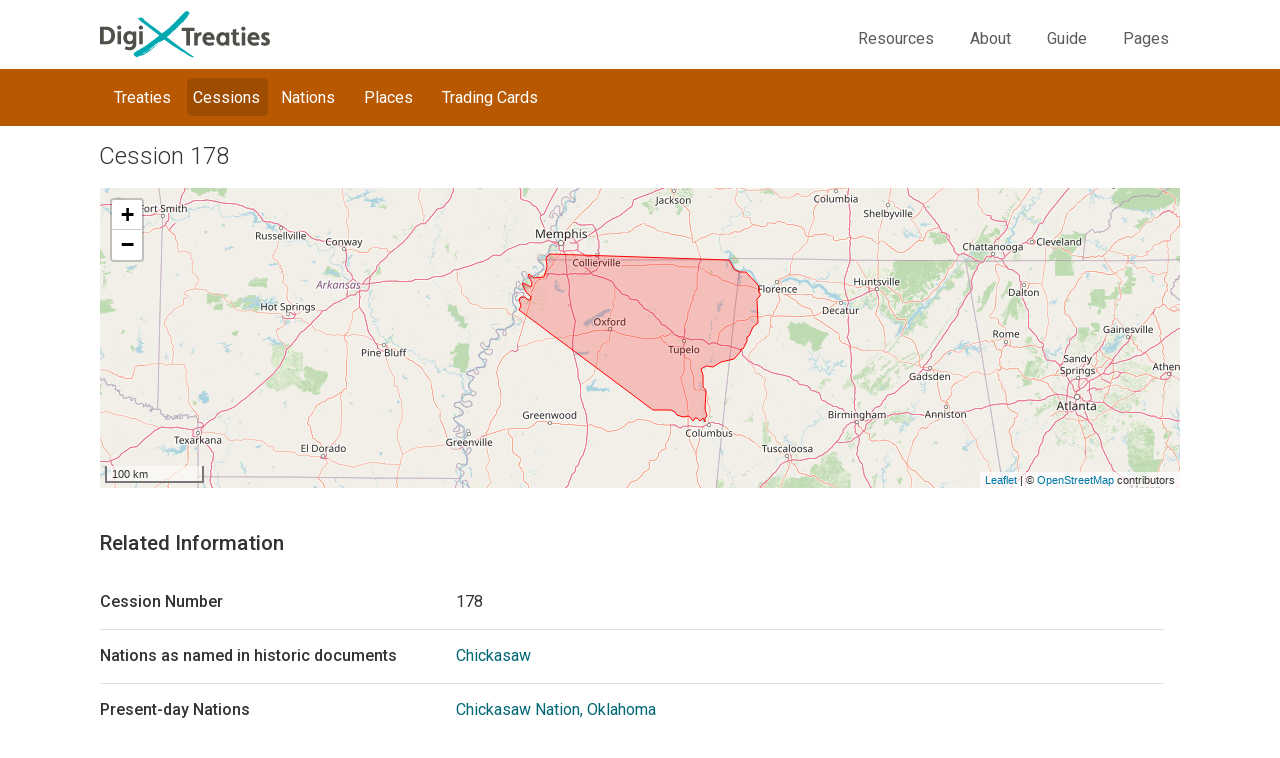

--- FILE ---
content_type: text/html; charset=utf-8
request_url: https://digitreaties.org/treaties/cession/178/
body_size: 12451
content:



<!DOCTYPE html>
<html lang="en">
<head>
  <meta charset="UTF-8">
  <meta name="viewport" content="width=device-width, initial-scale=1.0">
  <meta http-equiv="X-UA-Compatible" content="ie=edge">
  
    <title>Cession 178</title>
  

  <!-- Global site tag (gtag.js) - Google Analytics -->
  <script async src="https://www.googletagmanager.com/gtag/js?id=UA-178731803-1"></script>
  <script>
    window.dataLayer = window.dataLayer || [];
    function gtag(){dataLayer.push(arguments);}
    gtag('js', new Date());
    gtag('config', 'UA-178731803-1');
  </script>

  <!-- Google font -->
  <link rel="preconnect" href="https://fonts.googleapis.com">
  <link rel="preconnect" href="https://fonts.gstatic.com" crossorigin>
  <link href="https://fonts.googleapis.com/css2?family=Roboto:wght@300;400;450;500&display=swap" rel="stylesheet">

  <!-- Bootstrap core CSS -->
  <link href="https://cdnjs.cloudflare.com/ajax/libs/twitter-bootstrap/4.3.1/css/bootstrap.min.css" rel="stylesheet">

  <!-- Project specific JS from static-->
  <script language="javascript">
  var NAMED_TREATY_PREFIX = 'Other Series';
  </script>
  <script type="text/javascript" src="/static/js/project.js"></script>

  <link rel="stylesheet" href="https://cdn.jsdelivr.net/npm/universalviewer@4.2.0-rc3/dist/uv.min.css">
  <script src="https://cdn.jsdelivr.net/npm/universalviewer@4.2.0-rc3/dist/umd/UV.min.js"></script>

  <!-- Allows media queries for flexible design -->
  <meta name="viewport" content="width=device-width, initial-scale=1">

  
  <link href="https://stackpath.bootstrapcdn.com/bootswatch/4.3.1/yeti/bootstrap.min.css" rel="stylesheet"
        integrity="sha256-r12iFMQEm0UR9ibQQSIzevTq+BFH3dn5+PFcr2M1Y8w=" crossorigin="anonymous">


  <link rel="stylesheet" type="text/css" href="https://cdnjs.cloudflare.com/ajax/libs/open-iconic/1.1.1/font/css/open-iconic-bootstrap.css">

  
  <link title="timeline-styles" rel="stylesheet"
        href="https://cdn.knightlab.com/libs/timeline3/latest/css/timeline.css"><!-- 2 -->

  
  <!-- Your stuff: Third-party CSS libraries go here -->
   <!-- temporarily disable compression, so I can collectstatic in container! -->
  <!-- This file stores project-specific CSS -->
  <link href="/static/css/project.css" rel="stylesheet" type="text/css" media="all">
  

  
  

  <!-- Font Awesome -->
  <script src="https://kit.fontawesome.com/53760b7daa.js" crossorigin="anonymous"></script>

</head>
<body>
  <div class="container " id="top-level"> <!-- Top container -->
    <div id="navbar-fullwidth"></div>
    <div class="container p-4" id="treaties_page"> <!-- whole page -->
      
<div class="sub-headings">
  <div class="sub-headings__header-links">
    <a class="navbar-brand" href="/treaties/">
      <img class="dgtrts-logo" src=" /static/images/dgtrts-logo.png" alt="DigiTreaties Logo">
    </a>
    <nav class="navbar-toggleable-sm navbar-expand-lg navbar-light">
      <button
        class="navbar-toggler navbar-toggler-right"
        type="button"
        data-toggle="collapse"
        data-target="#static-nav"
        aria-controls="navbarNavAltMarkup"
        aria-expanded="false"
        aria-label="Toggle navigation">
        <span class="navbar-toggler-icon"></span>
      </button>
      <div class="collapse navbar-collapse justify-content-end" id="static-nav">
        <span class="navbar-nav__links navbar-subnav__links">
        <ul class="navbar-nav">
          <li class="nav-item" id="resources">
            <a class="sub-headings__link" href="/treaties/resources/">Resources</a>
          </li>
          <li class="nav-item" id="about">
            <a class="sub-headings__link" href="/treaties/about/">About</a>
          </li>
          <li class="nav-item" id="guide">
            <a class="sub-headings__link" href="/treaties/guide/">Guide</a>
          </li>
          <li class="nav-item" id="pages">
            <a class="sub-headings__link" href="/treaties/../pages/cms-home-page/">Pages</a>
          </li>
        </ul>
        </span>
      </div>
    </nav>
  </div>
  <div class="title-bar__navigation">
    
<nav class="navbar">
  <div id="navbar">
    <span class="navbar-nav__links">
    <ul class="navbar-nav">
      <li class="nav-item" id="treaties">
        <a class="nav-item" href="/treaties/treaties/">Treaties</a>
      </li>
      <li class="nav-item" id="cessions">
        <a class="nav-item" href="/treaties/cessions/">
          Cessions
        </a>
      </li>
      <li class="nav-item"  id="nations" >
        <a class="nav-item" href="/treaties/nations/">Nations</a>
      </li>
      <li class="nav-item" id="places" >
        <a class="nav-item" href="/treaties/places/">Places</a>
      </li>
      <li class="nav-item" id="trading_cards" >
        <a class="nav-item" href="/treaties/trading/cards/">Trading Cards</a>
      </li>
    </ul>
    </span>
  </div>
</nav>

<script>
    const path = location.pathname;
    let pageName = 'unknown';
    if (path == "/treaties/cessions/") {
        pageName = "cessions";
    } else if (path.includes("/treaties/cession/"))  {
        pageName = "cessions";
    } else if (path == "/treaties/treaties/") {
        pageName = "treaties";
    } else if (path.includes("/treaties/treaty/"))  {
        pageName = "treaties";
    } else if (path == "/treaties/nations/" || path.includes("/treaties/presenttribe") || path.includes("/treaties/historictribe")) {
        pageName = "nations";
    } else if (path == "/treaties/places/" || path.includes("/treaties/historicmap")) {
        pageName = "places";
    } else if (path.includes("/treaties/trading/cards")) {
        pageName = "trading_cards";
    } else if (path == "/treaties/resources/") {
      pageName = "resources";
    } else if (path == "/treaties/about/") {
      pageName = "about";
    } else if (path == "/treaties/guide/") {
      pageName = "guide";
    } else if (path.includes("/pages/")) {
      pageName = "pages";
    }
    if (pageName !== "unknown") {
      document.getElementById(pageName).className += "--selected";
    }
</script>

  </div>
</div>

      <div class="row" id="title"> <!-- Title row -->
        
          <div class="col-sm-12">
            <div class="title-wrapper">
              <h1 class="text-center">Cession 178</h1>
              
              
            </div>
          </div>
        
      </div>
      <div class="col-sm-12 main-content">
        <main>
        




<!-- Insert Map block -->

    



<script src="/static/leaflet/leaflet.js"></script>



<script src="/static/leaflet/leaflet.extras.js"></script>
<script>
    
    L.Control.ResetView.TITLE = "Reset view";
    L.Control.ResetView.ICON = "url(/static/leaflet/images/reset-view.png)";
    
</script>


<link rel="stylesheet" href="/static/leaflet/leaflet.css" />
<style>.leaflet-container-default {min-height: 300px;}</style>




<style>
  .leaflet-container {
    width: 100%;
    horiz-align: center;
}
</style>
<!-- Image, map or viewer row -->
  <div class="row" id="image-or-map-wrapper" role="img" aria-label="Map showing Cession 178 boundary">
    <!-- If small screen, make it the full width, otherwise 80% -->
    <div id="map" class="leaflet-container">
      

<div id="main" class="leaflet-container-default"></div>
<script>
(function () {

    function loadmap() {
        var djoptions = {"srid": null, "extent": [[-90, -180], [90, 180]], "fitextent": true, "center": null, "zoom": null, "precision": 6, "minzoom": null, "maxzoom": null, "layers": [["OSM", "//{s}.tile.openstreetmap.org/{z}/{x}/{y}.png", "\u00a9 <a href=\"http://www.openstreetmap.org/copyright\">OpenStreetMap</a> contributors"]], "overlays": [], "attributionprefix": null, "scale": "metric", "minimap": false, "resetview": false, "tilesextent": []},
            options = {djoptions: djoptions, initfunc: loadmap,
                       globals: false, callback: single_map_init},
            map = L.Map.djangoMap('main', options);
        
    }
    var loadevents = ["load"];
    if (loadevents.length === 0) loadmap();
    else if (window.addEventListener) for (var i=0; i<loadevents.length; i++) window.addEventListener(loadevents[i], loadmap, false);
    else if (window.jQuery) jQuery(window).on(loadevents.join(' '), loadmap);
    
})();
</script>

    </div>
    <script type="text/javascript">
      function single_map_init( map, options) {
        var my_data = {"st_asgeojson": {"type": "MultiPolygon", "coordinates": [[[[-88.1391000002623, 34.902499999851], [-88.1215000003576, 34.894200000912], [-88.1094999983907, 34.8922000005841], [-88.0998999997973, 34.8918999992311], [-88.0883000008762, 34.8896000012755], [-88.0769999995828, 34.8894999995828], [-88.0656000003219, 34.8900999985635], [-88.0546000003815, 34.8907999992371], [-88.043299999088, 34.8896000012755], [-88.0320999994874, 34.8880999982357], [-88.0214999988675, 34.8847999982536], [-88.0115999989212, 34.8801000006497], [-88.0025999993086, 34.8740999996662], [-87.9941000007093, 34.8673000000417], [-87.9864999987185, 34.8605999983847], [-87.9791000001132, 34.8528999984264], [-87.9730000011623, 34.8445000015199], [-87.9638999998569, 34.83920000121], [-87.9549999982119, 34.8335000015795], [-87.9505999982357, 34.8249000012875], [-87.9472000002861, 34.8159999996424], [-87.9391999989748, 34.8095999993384], [-87.9329999983311, 34.8020000010729], [-87.9244999997318, 34.7956000007689], [-87.9151000007987, 34.7899000011384], [-87.9085000008345, 34.7824999988079], [-87.9013999998569, 34.7751999981701], [-87.8933999985456, 34.7685000002384], [-87.8863000012934, 34.7615000009537], [-87.8918000012636, 34.7547000013292], [-87.8949000015855, 34.7424000017345], [-87.8918000012636, 34.7384000010788], [-87.8770999982953, 34.7329000011086], [-87.869399998337, 34.7300999984145], [-87.8676999993622, 34.7210999988019], [-87.875799998641, 34.7203000001609], [-87.8878999985754, 34.7159999981523], [-87.8843000009656, 34.708299998194], [-87.8759000003338, 34.702500000596], [-87.8654000014067, 34.700300000608], [-87.8663999997079, 34.6915000006557], [-87.8722000010312, 34.6875], [-87.882199998945, 34.6860000006855], [-87.875, 34.6781000010669], [-87.8684000000358, 34.6730999983847], [-87.8695000000298, 34.6629000008106], [-87.8826999999583, 34.6563999988139], [-87.9002999998629, 34.6429000012577], [-87.8933999985456, 34.4582000002265], [-87.8936999998987, 34.423900000751], [-87.8969999998808, 34.4199000000954], [-87.9010000005364, 34.4166000001132], [-87.9043000005186, 34.4127000011504], [-87.9083000011742, 34.4094000011683], [-87.9129999987781, 34.4061000011861], [-87.9182000011206, 34.4046999998391], [-87.9241000004113, 34.4039000011981], [-87.9301000013947, 34.4019999988377], [-87.9354000017047, 34.3999999985099], [-87.9387000016868, 34.3960000015795], [-87.9420000016689, 34.3920000009239], [-87.9426000006497, 34.3867000006139], [-87.9424000009894, 34.3819000013173], [-87.9437000006437, 34.3766000010073], [-87.9490999989212, 34.3733999989927], [-87.9517999999225, 34.3682000003755], [-87.9536999985576, 34.3634999990463], [-87.9549999982119, 34.3588000014424], [-87.9561999998987, 34.3541000001132], [-87.9596000015736, 34.3495000004768], [-87.9648999981582, 34.347500000149], [-87.9695000015199, 34.3449000008404], [-87.9754999987781, 34.3429000005126], [-87.9759999997914, 34.3381999991834], [-87.9772000014782, 34.3333999998868], [-87.9805000014603, 34.3295000009239], [-87.9851999990642, 34.3262000009418], [-87.987199999392, 34.3216000013053], [-87.9891000017524, 34.3168999999762], [-87.9895999990404, 34.312199998647], [-87.9930000007153, 34.3075999990106], [-87.9968999996781, 34.3042999990284], [-88.0029000006616, 34.3029000014067], [-88.0062000006437, 34.2989999987185], [-88.0067999996245, 34.2936000004411], [-88.0095000006258, 34.2877999991179], [-88.0108000002801, 34.2824999988079], [-88.0119999982417, 34.277800001204], [-88.0111999996006, 34.2723999992013], [-88.0102999992669, 34.2668999992311], [-88.0093999989331, 34.2619999982417], [-88.0098999999464, 34.2573000006378], [-88.0111999996006, 34.2520000003278], [-88.0157999992371, 34.2492999993265], [-88.0164999999106, 34.2492999993265], [-88.0212999992073, 34.2454999983311], [-88.0260000005364, 34.2415999993682], [-88.028599999845, 34.2375999987125], [-88.0311999991536, 34.2336000017822], [-88.03579999879, 34.2309999987483], [-88.0405000001192, 34.2270999997854], [-88.0450999997556, 34.2243999987841], [-88.0485000014305, 34.2204999998212], [-88.049699999392, 34.2151999995112], [-88.0502000004053, 34.2104000002146], [-88.0522000007331, 34.2052000015974], [-88.0535000003874, 34.2005000002682], [-88.0568000003695, 34.1964999996126], [-88.0606999993324, 34.1931999996305], [-88.0667000003159, 34.1911999993026], [-88.0712999999523, 34.188599999994], [-88.075300000608, 34.1853000000119], [-88.0778999999166, 34.1807000003755], [-88.0791000016034, 34.1759000010788], [-88.0802999995649, 34.1711999997497], [-88.0837000012398, 34.166700001806], [-88.0898000001907, 34.1634999997914], [-88.0943999998271, 34.1609000004828], [-88.0989999994636, 34.1581999994814], [-88.1002000011504, 34.1534999981523], [-88.102800000459, 34.1495000012219], [-88.1061000004411, 34.1455000005662], [-88.1101000010967, 34.1422000005841], [-88.1147999987006, 34.138900000602], [-88.1187000013888, 34.1356000006199], [-88.1226999983191, 34.1323000006378], [-88.1266000010073, 34.1290000006557], [-88.1292000003159, 34.125], [-88.1330999992788, 34.1217000000179], [-88.1356999985874, 34.1176999993622], [-88.1391000002623, 34.1130999997258], [-88.1429999992251, 34.1097999997437], [-88.1477999985218, 34.1059000007808], [-88.1510999985039, 34.1020000018179], [-88.1561999991536, 34.1006000004709], [-88.1622000001371, 34.0986000001431], [-88.167500000447, 34.0965999998152], [-88.1733000017703, 34.0958000011742], [-88.1785999983549, 34.0938000008464], [-88.1812000013888, 34.0898000001907], [-88.1871000006795, 34.0877999998629], [-88.1928999982774, 34.0876000002027], [-88.1981000006199, 34.0861999988556], [-88.2032999992371, 34.0848000012338], [-88.2115000002086, 34.0822999998927], [-88.2188000008464, 34.0760000012815], [-88.2358999997377, 34.0773999989033], [-88.256099998951, 34.0705999992788], [-88.2619000002742, 34.0698000006378], [-88.2672000005841, 34.0676999986172], [-88.2734999991953, 34.0694000013173], [-88.2789999991655, 34.0716000013053], [-88.2855000011623, 34.0720000006258], [-88.2899999991059, 34.0694000013173], [-88.2954000011086, 34.0667000003159], [-88.3011000007391, 34.0665999986231], [-88.3057000003755, 34.0639000013471], [-88.3132000006735, 34.061400000006], [-88.3170999996364, 34.0581000000238], [-88.3211000002921, 34.054200001061], [-88.3271000012755, 34.0522000007331], [-88.3322999998927, 34.0502000004053], [-88.3376000002027, 34.0480999983847], [-88.3427999988198, 34.0467000007629], [-88.3473999984562, 34.0439999997616], [-88.3526999987662, 34.041400000453], [-88.3579000011086, 34.0399999991059], [-88.3638999983668, 34.0373999997973], [-88.3685000017285, 34.034699998796], [-88.3737000003457, 34.0333000011742], [-88.3790000006557, 34.0306999981403], [-88.3847999982536, 34.0298999994993], [-88.3914999999106, 34.0278999991715], [-88.3922000005841, 34.0280000008643], [-88.3979000002146, 34.0284000001848], [-88.404399998486, 34.0282000005245], [-88.41079999879, 34.0287000015378], [-88.4162999987602, 34.0320999994874], [-88.4217000007629, 34.0353999994695], [-88.4279999993742, 34.0370999984443], [-88.4336999990046, 34.0375000014901], [-88.4393999986351, 34.0379000008106], [-88.4451999999583, 34.0377000011504], [-88.451099999249, 34.0368999987841], [-88.4561999998987, 34.0353999994695], [-88.4613999985158, 34.0340000018477], [-88.4666000008583, 34.0326000005007], [-88.4712000004947, 34.0298999994993], [-88.4758000001311, 34.0265999995172], [-88.4816999994218, 34.0258000008762], [-88.4882000014186, 34.0256999991834], [-88.4939999990165, 34.0249000005424], [-88.4979000017047, 34.0214999988675], [-88.5018999986351, 34.0181999988854], [-88.5043999999762, 34.0141999982297], [-88.5091000013053, 34.0108999982476], [-88.5130999982357, 34.006400000304], [-88.513599999249, 34.0016000010073], [-88.5141000002623, 33.9968999996781], [-88.5115999989212, 33.992499999702], [-88.5084000006318, 33.9886999987066], [-88.5045000016689, 33.9847999997437], [-88.5049000009894, 33.9800999984145], [-88.5047999992967, 33.9747000001371], [-88.5045000016689, 33.9699000008404], [-88.5049999989569, 33.9651000015438], [-88.5018000006676, 33.9613000005484], [-88.4985000006855, 33.957499999553], [-88.4976000003517, 33.9525999985635], [-88.4981000013649, 33.9472000002861], [-88.5014999993145, 33.9426999986172], [-88.5034000016749, 33.9380000010133], [-88.4994999989867, 33.9336000010371], [-88.4970000013709, 33.929200001061], [-88.4952999986708, 33.9248999990523], [-88.494399998337, 33.9200000017881], [-88.4963000006974, 33.9147999994457], [-88.4996000006795, 33.91079999879], [-88.4992999993265, 33.9059999994934], [-88.4968999996781, 33.9015999995172], [-88.4959000013769, 33.8968000002205], [-88.493599999696, 33.8918000012636], [-88.4917999990284, 33.8874999992549], [-88.4908999986947, 33.8825999982655], [-88.4906000010669, 33.8777999989688], [-88.4910999983549, 33.8729999996722], [-88.4930000007153, 33.8684000000358], [-88.4921000003815, 33.8634999990463], [-88.492499999702, 33.8588000014424], [-88.494399998337, 33.8541000001132], [-88.4948999993503, 33.8493000008166], [-88.4939999990165, 33.8445000015199], [-88.4930000007153, 33.8396000005305], [-88.4897999987006, 33.8352000005543], [-88.4866999983788, 33.8308000005782], [-88.4827999994159, 33.8269000016153], [-88.4759999997914, 33.8229000009596], [-88.4719999991357, 33.8196000009775], [-88.4681000001729, 33.8156999982893], [-88.4633999988437, 33.8123999983072], [-88.4609999991953, 33.8079999983311], [-88.4594999998808, 33.8013000003994], [-88.4607000015676, 33.7965999990702], [-88.4638999998569, 33.7927000001073], [-88.4651000015438, 33.7879999987781], [-88.4677000008523, 33.7833000011742], [-88.4695999994874, 33.7787000015378], [-88.4701000005007, 33.7738999985158], [-88.4684000015259, 33.7690000012517], [-88.465300001204, 33.7646000012755], [-88.4642999991775, 33.7597000002861], [-88.4640999995172, 33.7549000009894], [-88.4646000005305, 33.7496000006795], [-88.4664999991655, 33.7448999993503], [-88.4684000015259, 33.7402999997139], [-88.4710000008345, 33.7355999983847], [-88.4701000005007, 33.730799999088], [-88.466899998486, 33.7270000018179], [-88.4629000015557, 33.7237000018358], [-88.4604999981821, 33.7193000018597], [-88.4572999998927, 33.7155000008643], [-88.4569999985397, 33.7107000015676], [-88.4576000012457, 33.7052999995649], [-88.4587000012398, 33.7005999982357], [-88.4591999985278, 33.6959000006318], [-88.4604000002146, 33.6911999993026], [-88.4629000015557, 33.6871000006795], [-88.4662000015378, 33.6832000017166], [-88.4688000008464, 33.679200001061], [-88.471400000155, 33.6746000014246], [-88.4739000014961, 33.6704999990761], [-88.4759000018239, 33.665300000459], [-88.4770999997854, 33.6605999991298], [-88.4767999984324, 33.6557999998331], [-88.4765999987721, 33.6510000005364], [-88.4763000011444, 33.646099999547], [-88.4739000014961, 33.6418000012636], [-88.4715000018477, 33.6367999985814], [-88.4666999988258, 33.6347000002861], [-88.465799998492, 33.6297999992967], [-88.4655000008643, 33.625], [-88.4646000005305, 33.6202000007033], [-88.4613999985158, 33.6163999997079], [-88.4582000002265, 33.6125000007451], [-88.4543000012636, 33.6086999997497], [-88.4527000002563, 33.6031999997795], [-88.4558999985456, 33.5991999991238], [-88.4598000012338, 33.5958999991417], [-88.4624999985099, 33.5912999995053], [-88.4622000008821, 33.5865000002086], [-88.4589999988675, 33.5826000012457], [-88.4549999982119, 33.5793999992311], [-88.450300000608, 33.5766000002623], [-88.4494000002742, 33.5718000009656], [-88.4534999988973, 33.5661000013351], [-88.4591000005603, 33.5670999996364], [-88.4638999998569, 33.5698000006378], [-88.4701000005007, 33.5714000016451], [-88.4726999998093, 33.5667999982834], [-88.4721000008285, 33.5590000003576], [-88.4681999981403, 33.5551000013947], [-88.464999999851, 33.5507000014186], [-88.4640999995172, 33.5458999983966], [-88.4638999998569, 33.5410000011325], [-88.4629000015557, 33.5362000018358], [-88.4620000012219, 33.5313000008464], [-88.4624000005424, 33.5265999995172], [-88.4681999981403, 33.5263999998569], [-88.4728999994695, 33.5291000008583], [-88.4769000001252, 33.5324000008404], [-88.4816000014544, 33.5357000008225], [-88.4833000004292, 33.5399999991059], [-88.4835000000894, 33.5447999984026], [-88.4829999990761, 33.5496000014246], [-88.4825999997556, 33.5542999990284], [-88.4842999987304, 33.5586000010371], [-88.4891000017524, 33.5608000010252], [-88.493599999696, 33.5581000000238], [-88.4976000003517, 33.5548000000417], [-88.5021999999881, 33.5515000000596], [-88.5053999982774, 33.547499999404], [-88.5080000013113, 33.5428999997675], [-88.5119000002742, 33.5395999997854], [-88.5164999999106, 33.5368999987841], [-88.5251000002027, 33.5368999987841], [-88.5251000002027, 33.5362999998033], [-88.5348000004888, 33.5399999991059], [-88.5410999991, 33.5410000011325], [-88.5465999990702, 33.5432000011206], [-88.5505999997258, 33.5463999994099], [-88.5546000003815, 33.549699999392], [-88.5593000017107, 33.5524000003934], [-88.563299998641, 33.5557000003755], [-88.5687000006437, 33.5584999993443], [-88.5749000012875, 33.5606999993324], [-88.5788999982178, 33.5639999993145], [-88.5841000005603, 33.5625], [-88.5907000005245, 33.5606000013649], [-88.591899998486, 33.555300001055], [-88.5916999988258, 33.5505000017583], [-88.5920999981463, 33.5456999987364], [-88.5940000005066, 33.5410000011325], [-88.5987000018358, 33.5372000001371], [-88.604699999094, 33.5346000008285], [-88.6094999983907, 33.5366999991238], [-88.6138999983668, 33.5423999987543], [-88.617800001055, 33.5463000014424], [-88.6195000000298, 33.5511999987066], [-88.6218999996781, 33.556099999696], [-88.6259000003338, 33.5593999996781], [-88.6297000013292, 33.5637999996543], [-88.6328999996185, 33.5681999996305], [-88.6376000009477, 33.5716000013053], [-88.6413999982178, 33.5766000002623], [-88.6468000002205, 33.5793999992311], [-88.6523999981582, 33.5810000002384], [-88.658100001514, 33.5806999988854], [-88.6638000011444, 33.581700000912], [-88.668299999088, 33.5789999999106], [-88.6741999983788, 33.5775999985635], [-88.6792999990284, 33.5762000009418], [-88.6838999986649, 33.5734999999404], [-88.6891000010073, 33.5714999996126], [-88.693599998951, 33.5687999986112], [-88.6988000012934, 33.5672999992967], [-88.706700000912, 33.5667000003159], [-88.7115000002086, 33.5687999986112], [-88.7162000015378, 33.5720999985933], [-88.7215999998152, 33.5753999985754], [-88.7261999994516, 33.5793999992311], [-88.7325000017881, 33.5810000002384], [-88.7382000014186, 33.5819000005722], [-88.7437999993563, 33.5822999998927], [-88.7494999989867, 33.583299998194], [-88.7549999989569, 33.5854999981821], [-88.7606000006199, 33.5863999985158], [-88.7663000002503, 33.5868000015616], [-88.771899998188, 33.5883999988437], [-88.7758999988437, 33.5916999988258], [-88.7806000001729, 33.5949999988079], [-88.7837999984622, 33.5987999998033], [-88.7884000018239, 33.6026999987662], [-88.7923999987543, 33.6059000007808], [-88.7971000000834, 33.6092000007629], [-88.8018999993801, 33.6119000017643], [-88.8066999986768, 33.6141000017524], [-88.8115000016987, 33.6162000000477], [-88.8163000009954, 33.618299998343], [-88.8216999992728, 33.6215999983251], [-88.8264999985695, 33.6237999983132], [-88.8313000015914, 33.6259000003338], [-88.8368000015616, 33.6279999986291], [-88.8423999994993, 33.6301999986172], [-88.8480000011623, 33.6312000006437], [-88.8537000007927, 33.6314999982715], [-88.8594000004232, 33.6319000013173], [-88.8649999983609, 33.6334999985993], [-88.8713000006974, 33.6345000006258], [-88.8777999989688, 33.6336999982595], [-88.8856999985874, 33.6336999982595], [-88.8916000016034, 33.632199998945], [-88.8973999992013, 33.631400000304], [-88.902800001204, 33.6341999992728], [-88.9076000005007, 33.6369000002742], [-88.9131000004709, 33.6389999985695], [-88.9197000004351, 33.6376999989152], [-88.9261999987066, 33.6369000002742], [-88.9321000017226, 33.6354999989271], [-88.937199998647, 33.6339999996126], [-88.9437000006437, 33.6337999999523], [-88.9494000002742, 33.6336000002921], [-88.9552000015974, 33.632800001651], [-88.9611000008881, 33.631400000304], [-88.9662000015378, 33.6299000009894], [-88.9719000011683, 33.6303000003099], [-88.9783999994397, 33.6295000016689], [-88.9849000014365, 33.6292999982834], [-88.9904999993742, 33.6303000003099], [-88.9961999990046, 33.6312999986112], [-89.0038000009954, 33.6336000002921], [-89.0095000006258, 33.6345000006258], [-89.0152000002563, 33.6348999999464], [-89.0207000002265, 33.6363999992609], [-89.0263999998569, 33.6374000012875], [-89.0324000008404, 33.6347999982536], [-89.0379999987781, 33.6352000012994], [-89.0436999984086, 33.6354999989271], [-89.0494000017643, 33.6365000009537], [-90.5174999982119, 34.5410000011325], [-90.5152000002563, 34.5445000007749], [-90.5142999999225, 34.5498000010848], [-90.5098999999464, 34.5526000000536], [-90.5065999999642, 34.5568000003695], [-90.5032999999821, 34.5610999986529], [-90.5005999989808, 34.5659000016749], [-90.4972999989986, 34.5700999982655], [-90.4941000007093, 34.5738999992609], [-90.4930999986827, 34.5793000012636], [-90.493299998343, 34.5841999985278], [-90.4935000017285, 34.5890999995172], [-90.4937000013888, 34.5945999994874], [-90.4946000017226, 34.5995000004768], [-90.4954000003636, 34.6044999994338], [-90.4970999993384, 34.6070999987423], [-90.4981000013649, 34.6085000000894], [-90.5001000016928, 34.6130999997258], [-90.5034000016749, 34.616700001061], [-90.5078999996185, 34.6202999986708], [-90.5111999996006, 34.6240000016987], [-90.513900000602, 34.6279999986291], [-90.5148000009358, 34.632500000298], [-90.5148000009358, 34.6341000013053], [-90.515000000596, 34.6378999985754], [-90.5133999995887, 34.6427999995649], [-90.5095000006258, 34.6475000008941], [-90.5062999986112, 34.6512999981642], [-90.5023999996483, 34.6554999984801], [-90.4985999986529, 34.6587000004947], [-90.493599999696, 34.6618999987841], [-90.4875999987125, 34.6625999994576], [-90.4798000007868, 34.6631999984384], [-90.4732000008225, 34.6634000018239], [-90.4673000015318, 34.6625999994576], [-90.4615000002086, 34.66079999879], [-90.4556999988854, 34.6585999988019], [-90.4517999999225, 34.6554000005126], [-90.4466000013053, 34.6526999995112], [-90.4433000013232, 34.6490999981761], [-90.4382000006735, 34.6458999998868], [-90.4336000010371, 34.6431999988854], [-90.4285000003874, 34.640000000596], [-90.4233999997377, 34.6372000016272], [-90.417500000447, 34.6359999999404], [-90.4116000011563, 34.6356999985874], [-90.4056000001729, 34.6354000009596], [-90.4001999981701, 34.6365999989212], [-90.395799998194, 34.6398000009358], [-90.3924999982119, 34.6435000002384], [-90.3903999999166, 34.6479000002146], [-90.3894999995828, 34.6526999995112], [-90.3867999985814, 34.6570000015199], [-90.3900999985635, 34.6605999991298], [-90.3907000012696, 34.6607000008225], [-90.3957000002265, 34.6649000011384], [-90.3971000015736, 34.6658999994397], [-90.3995999991894, 34.6680000014603], [-90.4023000001907, 34.6721000000834], [-90.4050000011921, 34.6761000007391], [-90.4063999988139, 34.6805999986827], [-90.4090999998152, 34.6847000010312], [-90.4123999997973, 34.688299998641], [-90.4156999997795, 34.6924000009894], [-90.4202000014484, 34.6950999982655], [-90.424699999392, 34.6988000012934], [-90.4287000000477, 34.7019000016153], [-90.4320000000298, 34.7056000009179], [-90.4353000000119, 34.7091999985278], [-90.4391999989748, 34.7122999988496], [-90.4418999999762, 34.7164000011981], [-90.4451999999583, 34.7204999998212], [-90.4483999982476, 34.7245999984443], [-90.451099999249, 34.7287000007927], [-90.4543999992311, 34.7327999994159], [-90.458299998194, 34.7358999997377], [-90.4622999988496, 34.7391000017524], [-90.4655999988317, 34.7426999993622], [-90.4688999988139, 34.7463000006974], [-90.4715999998152, 34.7503999993205], [-90.4741999991238, 34.7543999999762], [-90.4774999991059, 34.7589999996126], [-90.4802000001073, 34.7630999982357], [-90.4822000004351, 34.7675999999046], [-90.4822999984026, 34.7692999988794], [-90.4822999984026, 34.7696999981999], [-90.4822999984026, 34.7701000012457], [-90.4824000000954, 34.7729999981821], [-90.4831999987364, 34.7780000008643], [-90.4816999994218, 34.7824000008404], [-90.4785000011325, 34.7861000001431], [-90.4739999994636, 34.7897999994457], [-90.4681000001729, 34.7890000008047], [-90.4635000005364, 34.7864000014961], [-90.458299998194, 34.7840999998152], [-90.4543999992311, 34.7809999994934], [-90.4497999995947, 34.778299998492], [-90.4446000009775, 34.7765000015497], [-90.4400999993086, 34.7734000012279], [-90.4354999996722, 34.7707000002265], [-90.430300001055, 34.7683999985456], [-90.4244999997318, 34.7661999985576], [-90.4206000007689, 34.7630000002682], [-90.4160999991, 34.7593999989331], [-90.4134000018239, 34.7553000003099], [-90.4094000011683, 34.7520999982953], [-90.4037000015378, 34.748900000006], [-90.397199999541, 34.7490999996662], [-90.3916999995708, 34.7498000003397], [-90.3863000012934, 34.7505000010133], [-90.3830999992788, 34.7542000003159], [-90.3808999992907, 34.7586000002921], [-90.3799999989569, 34.7633999995887], [-90.3790000006557, 34.7683000005782], [-90.3781000003219, 34.7732000015676], [-90.3770999982953, 34.7780000008643], [-90.3755999989808, 34.7824000008404], [-90.375799998641, 34.7873000018299], [-90.3759999983013, 34.7923000007868], [-90.3786999993026, 34.7963000014424], [-90.3786999993026, 34.7963000014424], [-90.3795000016689, 34.8013000003994], [-90.3815999999642, 34.805799998343], [-90.3836000002921, 34.8108000010252], [-90.3856000006199, 34.8154000006616], [-90.3883000016212, 34.8198999986053], [-90.3909000009298, 34.8249999992549], [-90.3935999982059, 34.8291000016034], [-90.3955999985337, 34.833599999547], [-90.3982999995351, 34.8376999981701], [-90.4002999998629, 34.8421999998391], [-90.403599999845, 34.8467999994755], [-90.4068000018597, 34.8509000018239], [-90.4107000008225, 34.855000000447], [-90.4140000008047, 34.8586000017822], [-90.4153999984264, 34.8636000007391], [-90.4138999991119, 34.8680000007153], [-90.4090999998152, 34.8685000017285], [-90.4079000018537, 34.8687000013888], [-90.4026999995112, 34.8663999997079], [-90.3968000002205, 34.8651000000536], [-90.3916000016034, 34.8634000010788], [-90.3869999982417, 34.8607000000775], [-90.3823999986053, 34.8579999990761], [-90.3790999986231, 34.8544000014663], [-90.3751999996603, 34.8513000011444], [-90.3724999986589, 34.847199998796], [-90.3691999986768, 34.8436000011861], [-90.3645999990404, 34.8409000001848], [-90.3594000004232, 34.8385999985039], [-90.354200001806, 34.8368999995291], [-90.3489999994636, 34.8341999985278], [-90.3425000011921, 34.832800000906], [-90.3365999981761, 34.832499999553], [-90.3311999998987, 34.8332000002265], [-90.3251999989152, 34.8339000009], [-90.3185000009835, 34.8354999981821], [-90.3128999993205, 34.8376999981701], [-90.3068000003695, 34.8394000008702], [-90.3007999993861, 34.839999999851], [-90.2943000011146, 34.839699998498], [-90.2884000018239, 34.8388999998569], [-90.2824999988079, 34.8381000012159], [-90.2773000001907, 34.8354000002146], [-90.2727000005543, 34.8326999992132], [-90.2668000012636, 34.8328999988735], [-90.2602000012994, 34.8330000005662], [-90.2547000013292, 34.8341999985278], [-90.250300001353, 34.8368999995291], [-90.2459000013769, 34.839699998498], [-90.2426000013947, 34.8438999988139], [-90.2399000003934, 34.8482000008225], [-90.237199999392, 34.8524999991059], [-90.2338999994099, 34.8566999994218], [-90.2318000011146, 34.861099999398], [-90.2302000001073, 34.8654000014067], [-90.2287000007927, 34.8702000007033], [-90.2276999987662, 34.8751000016928], [-90.2261000014842, 34.8799000009894], [-90.2239999994636, 34.8843000009656], [-90.2223999984562, 34.8891000002623], [-90.2208000011742, 34.8944000005722], [-90.2204000018537, 34.8993000015616], [-90.2195000015199, 34.9041999988258], [-90.2179000005126, 34.9085999988019], [-90.2170000001788, 34.9134000018239], [-90.2166000008583, 34.918299999088], [-90.2162000015378, 34.9232000000775], [-90.214699998498, 34.9276000000536], [-90.2131000012159, 34.9323999993503], [-90.2104000002146, 34.936700001359], [-90.2111999988556, 34.9411999993026], [-90.2091000005603, 34.9459999985993], [-90.2115999981761, 34.9657000005245], [-90.2155999988317, 34.9706999994814], [-90.2173999994993, 34.9750000014901], [-90.2177999988198, 34.9798000007868], [-90.2173999994993, 34.9846000000834], [-90.2175000011921, 34.9849000014365], [-90.2245000004768, 34.994399998337], [-90.2228999994695, 35.000799998641], [-90.2228999994695, 35.0009000003338], [-90.2173999994993, 35.0119000002742], [-90.2027000002563, 35.0251999981701], [-90.1972999982536, 35.035300001502], [-90.1805999986827, 35.0438000001013], [-90.1620999984443, 35.0505999997258], [-88.7490999996662, 35.0148000009358], [-88.2082000002265, 34.9963000006974], [-88.2058999985456, 34.9880000017583], [-88.2032999992371, 34.9822000004351], [-88.2001999989152, 34.9739999994636], [-88.1926000006497, 34.9598000012338], [-88.1869999989867, 34.9516999982297], [-88.180300001055, 34.9428999982774], [-88.168299999088, 34.9272000007331], [-88.1605999991298, 34.9213000014424], [-88.15170000121, 34.910300001502], [-88.1391000002623, 34.902499999851]]]]}};
        const formatted = {
          "type": "Feature",
          "geometry": {
            "type": "GeometryCollection",
            "geometries": []
          }
        }
        if (my_data.length > 0) {
          my_data.map(polygon => {
            formatted.geometry['geometries'].push(polygon.st_asgeojson)
          })
          L.geoJson(formatted, {color: 'red', weight: 1}).addTo(map);
          map.fitBounds(L.geoJson(formatted).getBounds());
        } else {
          L.geoJson(my_data.st_asgeojson, {color: 'red', weight: 1}).addTo(map);
          map.fitBounds(L.geoJson(my_data.st_asgeojson).getBounds());
        }
      }
    </script>
  </div>


<!-- End of Map Block -->

<div class="treaty-page-wrapper cession-page-wrapper">   

  <div class="metadata">            

    <h2 class="metadata">Related Information</h2>

    <div class="item-lv">
      <div class="item-label">Cession Number</div>
      <div class="item-value">178</div>
    </div>

    <div class="item-lv">
      <div class="item-label">Nations as named in historic documents</div>
      <div class="item-value">
        

          <a href="/treaties/historictribe/Chickasaw/">Chickasaw</a><br/>

        
      </div>
    </div>

    <div class="item-lv">
      <div class="item-label">Present-day Nations</div>
      <div class="item-value">
        
        <div class="item-subitem">
          <a href="/treaties/presenttribe/Chickasaw%20Nation,%20Oklahoma/">Chickasaw Nation, Oklahoma</a>
        </div>
        
      </div>
    </div>

    
    <div class="item-lv">
      <div class="item-label">Oct. 20, 1832</div>
      <div class="item-value">
        <div class="item-subitem">
          <a href="/treaties/royce/259/"> Royce’s Schedule of Indian Land Cessions (Oct. 20, 1832)</a>
        </div>
        
        <div class="item-subitem">
          <a target="_blank" rel="noopener nofollow" href="https://hdl.handle.net/2027/uc1.31210003349790?urlappend=%3Bseq=364%3Bui=embed"> Treaty entry in Charles J. Kappler <em>Indian Affairs: Laws and Treaties</em> (link)</a>
        </div>
        
      </div>
    </div>
    

    <div class="item-lv">
      <div class="item-label">Treaties related via shared date(s)</div>
      <div class="item-value">
        
        <div class="item-subitem">
          <a href="/treaties/treaty/146290832/">RIT 172 - Ratified Indian Treaty 172: Potawatomi of the Prairie and Kankakee - Camp Tippecanoe, Indiana, October 20, 1832</a>
        </div>
        
        <div class="item-subitem">
          <a href="/treaties/treaty/146293737/">RIT 172 - List of Claims Allowed Via the Fourth Articles of the Treaty Between the United Sates and the Potawatomi Indians of the Prairie and Kankakee Signed at Camp Tippecanoe, Indiana, on October 20, 1832</a>
        </div>
        
        <div class="item-subitem">
          <a href="/treaties/treaty/146293686/">RIT 172 - Treaty Between the United States and the Potawatomi Indians of the Prairie and Kankakee Signed at Camp Tippecanoe, Indiana</a>
        </div>
        
        <div class="item-subitem">
          <a href="/treaties/treaty/146290843/">RIT 172 - Brown Cover Sheet:  &quot;1832. 1833. Treaty with the Potawatamie Indians of the Prairie &amp; Kankakee. Concluded Oct. 20th 1832. Ratified Jany. 21, 1833&quot;</a>
        </div>
        
        <div class="item-subitem">
          <a href="/treaties/treaty/124046931/">RIT 173 - Ratified Indian Treaty 173: Chickasaw - Pontitock Creek, Chickasaw Nation, October 20, 1832</a>
        </div>
        
        <div class="item-subitem">
          <a href="/treaties/treaty/124046985/">RIT 173 - Supplementary Articles to the October 20, 1832, Treaty Between the United States and the Chickasaw Indians</a>
        </div>
        
        <div class="item-subitem">
          <a href="/treaties/treaty/124047003/">RIT 173 - Printed Copy of the Ratified Treaty Between the United States and the Chickasaw Indians Signed on October 20, 1832, with the Supplementary Articles Signed on October 22, 1832</a>
        </div>
        
        <div class="item-subitem">
          <a href="/treaties/treaty/124046946/">RIT 173 - Brown Cover Sheet: &quot;1832 Treaty with the Chickasaws. Concluded Oct 20th 1832. Ratified March 1 1833.&quot;</a>
        </div>
        
        <div class="item-subitem">
          <a href="/treaties/treaty/124046955/">RIT 173 - Treaty Between the United States and the Chickasaw Indians Signed at the Council House, Pontitock Creek, Chickasaw Nation</a>
        </div>
        
      </div>
    </div>

    <div class="item-lv">
      <div class="item-label">Historic Maps</div>
      <div class="item-value">
        
        <div class="item-lv subitem-lv">
          <div class="item-label">Map Name</div>
          <div class="item-value">
            <a href="/treaties/historicmap/Alabama/">Alabama</a>
          </div>
        </div>
        <div class="item-lv subitem-lv">
          <div class="item-label">Source URL</div>
          <div class="item-value">
            <a target="_blank" rel="noopener nofollow" href="https://www.loc.gov/resource/g3701em.gct00002/?sp=1">https://www.loc.gov/resource/g3701em.gct00002/?sp=1</a>
          </div>
        </div>
        <div class="item-lv subitem-lv">
          <div class="item-label">Thumbnail</div>
          <div class="item-value">
            <img src="https://tile.loc.gov/image-services/iiif/service:gmd:gmd370m:g3701m:g3701em:gct00002:ca000001/full/200,/0/default.jpg" alt="Historic Map of Alabama">
          </div>
        </div>
        
        <div class="item-lv subitem-lv">
          <div class="item-label">Map Name</div>
          <div class="item-value">
            <a href="/treaties/historicmap/Mississippi/">Mississippi</a>
          </div>
        </div>
        <div class="item-lv subitem-lv">
          <div class="item-label">Source URL</div>
          <div class="item-value">
            <a target="_blank" rel="noopener nofollow" href="https://www.loc.gov/resource/g3701em.gct00002/?sp=36">https://www.loc.gov/resource/g3701em.gct00002/?sp=36</a>
          </div>
        </div>
        <div class="item-lv subitem-lv">
          <div class="item-label">Thumbnail</div>
          <div class="item-value">
            <img src="https://tile.loc.gov/image-services/iiif/service:gmd:gmd370m:g3701m:g3701em:gct00002:ca000036/full/200,/0/default.jpg" alt="Historic Map of Mississippi">
          </div>
        </div>
        
        <div class="item-lv subitem-lv">
          <div class="item-label">Map Name</div>
          <div class="item-value">
            <a href="/treaties/historicmap/Tennessee/">Tennessee</a>
          </div>
        </div>
        <div class="item-lv subitem-lv">
          <div class="item-label">Source URL</div>
          <div class="item-value">
            <a target="_blank" rel="noopener nofollow" href="https://www.loc.gov/resource/g3701em.gct00002/?sp=55">https://www.loc.gov/resource/g3701em.gct00002/?sp=55</a>
          </div>
        </div>
        <div class="item-lv subitem-lv">
          <div class="item-label">Thumbnail</div>
          <div class="item-value">
            <img src="https://tile.loc.gov/image-services/iiif/service:gmd:gmd370m:g3701m:g3701em:gct00002:ca000055/full/200,/0/default.jpg" alt="Historic Map of Tennessee">
          </div>
        </div>
        
      </div>
    </div>

  </div> 

  

</div>                                      

                                

        </main>
      </div>
    </div>
    
<footer class="footer">
  <div class="footer__sponsors">
    <h2 class="footer-partners">IDA Treaties Explorer Partners</h2>
    <span class="footer__sponsors--logos">
      <a href="http://indianartsandculture.org/" target="_blank" rel="noopener noreferrer"> <img src=" /static/images/MIAC-logo.jpg" alt="Museum of Indian Art and Culture Logo"></a>
      <a href="http://archives.gov/" target="_blank" rel="noopener noreferrer"> <img src=" /static/images/national-archives-logo.png" alt="National Archive Logo"></a>
      <a href="https://www.archivesfoundation.org/" target="_blank" rel="noopener noreferrer"> <img src=" /static/images/logo.png" alt="National Archive Foundation"></a>
    </span>
  </div>
  <div class="footer__about">
    <div class="footer__about__about">
      <h3 class="footer_head">About Treaties Explorer</h3>
      <p>
        The National Archives Office of Innovation partnered with the <a  target="_blank" rel="noopener noreferrer" href="http://IndigenousDigitalArchive.org">Indigenous Digital Archive </a> project of the Museum of Indian Arts and Culture, Santa Fe, to provide context about and connection to the National Archives' holdings of the Ratified Indian Treaties, newly conserved and scanned for the first time thanks to the generous gift of an anonymous donor.
      </p>
      <p>
        <a href="/treaties/about/" target="_blank">Find out more</a>
      </p>
    </div>
    <div class="footer__about__contact">
      <h3 class="footer_head">Contact us</h3>
      <a href="https://www.facebook.com/IndianArtsCulture " target="_blank" rel="noopener noreferrer">Facebook</a><br/>
      <a href="https://twitter.com/NativeDocs" target="_blank" rel="noopener noreferrer">Twitter</a><br/>
      <a href="mailto:info@native-docs.org?Subject=Treaties Explorer Contact">Email</a>
    </div>
  </div>
</footer>

  </div>
</body>

</html>
